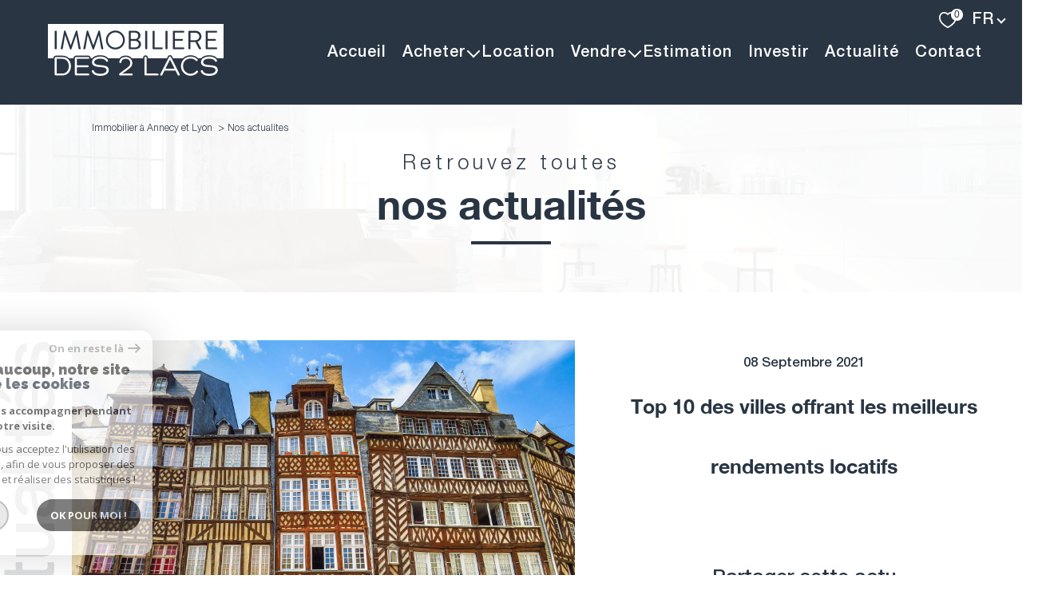

--- FILE ---
content_type: text/html; charset=utf-8
request_url: https://www.google.com/recaptcha/api2/anchor?ar=1&k=6LcPSwcjAAAAALqRxz1OmV3XskwQrdJBMbyDDSJU&co=aHR0cHM6Ly93d3cuaW1tb2JpbGllcmVkZXMybGFjcy5jb206NDQz&hl=en&v=PoyoqOPhxBO7pBk68S4YbpHZ&size=invisible&anchor-ms=20000&execute-ms=30000&cb=2h1njrckl86
body_size: 48673
content:
<!DOCTYPE HTML><html dir="ltr" lang="en"><head><meta http-equiv="Content-Type" content="text/html; charset=UTF-8">
<meta http-equiv="X-UA-Compatible" content="IE=edge">
<title>reCAPTCHA</title>
<style type="text/css">
/* cyrillic-ext */
@font-face {
  font-family: 'Roboto';
  font-style: normal;
  font-weight: 400;
  font-stretch: 100%;
  src: url(//fonts.gstatic.com/s/roboto/v48/KFO7CnqEu92Fr1ME7kSn66aGLdTylUAMa3GUBHMdazTgWw.woff2) format('woff2');
  unicode-range: U+0460-052F, U+1C80-1C8A, U+20B4, U+2DE0-2DFF, U+A640-A69F, U+FE2E-FE2F;
}
/* cyrillic */
@font-face {
  font-family: 'Roboto';
  font-style: normal;
  font-weight: 400;
  font-stretch: 100%;
  src: url(//fonts.gstatic.com/s/roboto/v48/KFO7CnqEu92Fr1ME7kSn66aGLdTylUAMa3iUBHMdazTgWw.woff2) format('woff2');
  unicode-range: U+0301, U+0400-045F, U+0490-0491, U+04B0-04B1, U+2116;
}
/* greek-ext */
@font-face {
  font-family: 'Roboto';
  font-style: normal;
  font-weight: 400;
  font-stretch: 100%;
  src: url(//fonts.gstatic.com/s/roboto/v48/KFO7CnqEu92Fr1ME7kSn66aGLdTylUAMa3CUBHMdazTgWw.woff2) format('woff2');
  unicode-range: U+1F00-1FFF;
}
/* greek */
@font-face {
  font-family: 'Roboto';
  font-style: normal;
  font-weight: 400;
  font-stretch: 100%;
  src: url(//fonts.gstatic.com/s/roboto/v48/KFO7CnqEu92Fr1ME7kSn66aGLdTylUAMa3-UBHMdazTgWw.woff2) format('woff2');
  unicode-range: U+0370-0377, U+037A-037F, U+0384-038A, U+038C, U+038E-03A1, U+03A3-03FF;
}
/* math */
@font-face {
  font-family: 'Roboto';
  font-style: normal;
  font-weight: 400;
  font-stretch: 100%;
  src: url(//fonts.gstatic.com/s/roboto/v48/KFO7CnqEu92Fr1ME7kSn66aGLdTylUAMawCUBHMdazTgWw.woff2) format('woff2');
  unicode-range: U+0302-0303, U+0305, U+0307-0308, U+0310, U+0312, U+0315, U+031A, U+0326-0327, U+032C, U+032F-0330, U+0332-0333, U+0338, U+033A, U+0346, U+034D, U+0391-03A1, U+03A3-03A9, U+03B1-03C9, U+03D1, U+03D5-03D6, U+03F0-03F1, U+03F4-03F5, U+2016-2017, U+2034-2038, U+203C, U+2040, U+2043, U+2047, U+2050, U+2057, U+205F, U+2070-2071, U+2074-208E, U+2090-209C, U+20D0-20DC, U+20E1, U+20E5-20EF, U+2100-2112, U+2114-2115, U+2117-2121, U+2123-214F, U+2190, U+2192, U+2194-21AE, U+21B0-21E5, U+21F1-21F2, U+21F4-2211, U+2213-2214, U+2216-22FF, U+2308-230B, U+2310, U+2319, U+231C-2321, U+2336-237A, U+237C, U+2395, U+239B-23B7, U+23D0, U+23DC-23E1, U+2474-2475, U+25AF, U+25B3, U+25B7, U+25BD, U+25C1, U+25CA, U+25CC, U+25FB, U+266D-266F, U+27C0-27FF, U+2900-2AFF, U+2B0E-2B11, U+2B30-2B4C, U+2BFE, U+3030, U+FF5B, U+FF5D, U+1D400-1D7FF, U+1EE00-1EEFF;
}
/* symbols */
@font-face {
  font-family: 'Roboto';
  font-style: normal;
  font-weight: 400;
  font-stretch: 100%;
  src: url(//fonts.gstatic.com/s/roboto/v48/KFO7CnqEu92Fr1ME7kSn66aGLdTylUAMaxKUBHMdazTgWw.woff2) format('woff2');
  unicode-range: U+0001-000C, U+000E-001F, U+007F-009F, U+20DD-20E0, U+20E2-20E4, U+2150-218F, U+2190, U+2192, U+2194-2199, U+21AF, U+21E6-21F0, U+21F3, U+2218-2219, U+2299, U+22C4-22C6, U+2300-243F, U+2440-244A, U+2460-24FF, U+25A0-27BF, U+2800-28FF, U+2921-2922, U+2981, U+29BF, U+29EB, U+2B00-2BFF, U+4DC0-4DFF, U+FFF9-FFFB, U+10140-1018E, U+10190-1019C, U+101A0, U+101D0-101FD, U+102E0-102FB, U+10E60-10E7E, U+1D2C0-1D2D3, U+1D2E0-1D37F, U+1F000-1F0FF, U+1F100-1F1AD, U+1F1E6-1F1FF, U+1F30D-1F30F, U+1F315, U+1F31C, U+1F31E, U+1F320-1F32C, U+1F336, U+1F378, U+1F37D, U+1F382, U+1F393-1F39F, U+1F3A7-1F3A8, U+1F3AC-1F3AF, U+1F3C2, U+1F3C4-1F3C6, U+1F3CA-1F3CE, U+1F3D4-1F3E0, U+1F3ED, U+1F3F1-1F3F3, U+1F3F5-1F3F7, U+1F408, U+1F415, U+1F41F, U+1F426, U+1F43F, U+1F441-1F442, U+1F444, U+1F446-1F449, U+1F44C-1F44E, U+1F453, U+1F46A, U+1F47D, U+1F4A3, U+1F4B0, U+1F4B3, U+1F4B9, U+1F4BB, U+1F4BF, U+1F4C8-1F4CB, U+1F4D6, U+1F4DA, U+1F4DF, U+1F4E3-1F4E6, U+1F4EA-1F4ED, U+1F4F7, U+1F4F9-1F4FB, U+1F4FD-1F4FE, U+1F503, U+1F507-1F50B, U+1F50D, U+1F512-1F513, U+1F53E-1F54A, U+1F54F-1F5FA, U+1F610, U+1F650-1F67F, U+1F687, U+1F68D, U+1F691, U+1F694, U+1F698, U+1F6AD, U+1F6B2, U+1F6B9-1F6BA, U+1F6BC, U+1F6C6-1F6CF, U+1F6D3-1F6D7, U+1F6E0-1F6EA, U+1F6F0-1F6F3, U+1F6F7-1F6FC, U+1F700-1F7FF, U+1F800-1F80B, U+1F810-1F847, U+1F850-1F859, U+1F860-1F887, U+1F890-1F8AD, U+1F8B0-1F8BB, U+1F8C0-1F8C1, U+1F900-1F90B, U+1F93B, U+1F946, U+1F984, U+1F996, U+1F9E9, U+1FA00-1FA6F, U+1FA70-1FA7C, U+1FA80-1FA89, U+1FA8F-1FAC6, U+1FACE-1FADC, U+1FADF-1FAE9, U+1FAF0-1FAF8, U+1FB00-1FBFF;
}
/* vietnamese */
@font-face {
  font-family: 'Roboto';
  font-style: normal;
  font-weight: 400;
  font-stretch: 100%;
  src: url(//fonts.gstatic.com/s/roboto/v48/KFO7CnqEu92Fr1ME7kSn66aGLdTylUAMa3OUBHMdazTgWw.woff2) format('woff2');
  unicode-range: U+0102-0103, U+0110-0111, U+0128-0129, U+0168-0169, U+01A0-01A1, U+01AF-01B0, U+0300-0301, U+0303-0304, U+0308-0309, U+0323, U+0329, U+1EA0-1EF9, U+20AB;
}
/* latin-ext */
@font-face {
  font-family: 'Roboto';
  font-style: normal;
  font-weight: 400;
  font-stretch: 100%;
  src: url(//fonts.gstatic.com/s/roboto/v48/KFO7CnqEu92Fr1ME7kSn66aGLdTylUAMa3KUBHMdazTgWw.woff2) format('woff2');
  unicode-range: U+0100-02BA, U+02BD-02C5, U+02C7-02CC, U+02CE-02D7, U+02DD-02FF, U+0304, U+0308, U+0329, U+1D00-1DBF, U+1E00-1E9F, U+1EF2-1EFF, U+2020, U+20A0-20AB, U+20AD-20C0, U+2113, U+2C60-2C7F, U+A720-A7FF;
}
/* latin */
@font-face {
  font-family: 'Roboto';
  font-style: normal;
  font-weight: 400;
  font-stretch: 100%;
  src: url(//fonts.gstatic.com/s/roboto/v48/KFO7CnqEu92Fr1ME7kSn66aGLdTylUAMa3yUBHMdazQ.woff2) format('woff2');
  unicode-range: U+0000-00FF, U+0131, U+0152-0153, U+02BB-02BC, U+02C6, U+02DA, U+02DC, U+0304, U+0308, U+0329, U+2000-206F, U+20AC, U+2122, U+2191, U+2193, U+2212, U+2215, U+FEFF, U+FFFD;
}
/* cyrillic-ext */
@font-face {
  font-family: 'Roboto';
  font-style: normal;
  font-weight: 500;
  font-stretch: 100%;
  src: url(//fonts.gstatic.com/s/roboto/v48/KFO7CnqEu92Fr1ME7kSn66aGLdTylUAMa3GUBHMdazTgWw.woff2) format('woff2');
  unicode-range: U+0460-052F, U+1C80-1C8A, U+20B4, U+2DE0-2DFF, U+A640-A69F, U+FE2E-FE2F;
}
/* cyrillic */
@font-face {
  font-family: 'Roboto';
  font-style: normal;
  font-weight: 500;
  font-stretch: 100%;
  src: url(//fonts.gstatic.com/s/roboto/v48/KFO7CnqEu92Fr1ME7kSn66aGLdTylUAMa3iUBHMdazTgWw.woff2) format('woff2');
  unicode-range: U+0301, U+0400-045F, U+0490-0491, U+04B0-04B1, U+2116;
}
/* greek-ext */
@font-face {
  font-family: 'Roboto';
  font-style: normal;
  font-weight: 500;
  font-stretch: 100%;
  src: url(//fonts.gstatic.com/s/roboto/v48/KFO7CnqEu92Fr1ME7kSn66aGLdTylUAMa3CUBHMdazTgWw.woff2) format('woff2');
  unicode-range: U+1F00-1FFF;
}
/* greek */
@font-face {
  font-family: 'Roboto';
  font-style: normal;
  font-weight: 500;
  font-stretch: 100%;
  src: url(//fonts.gstatic.com/s/roboto/v48/KFO7CnqEu92Fr1ME7kSn66aGLdTylUAMa3-UBHMdazTgWw.woff2) format('woff2');
  unicode-range: U+0370-0377, U+037A-037F, U+0384-038A, U+038C, U+038E-03A1, U+03A3-03FF;
}
/* math */
@font-face {
  font-family: 'Roboto';
  font-style: normal;
  font-weight: 500;
  font-stretch: 100%;
  src: url(//fonts.gstatic.com/s/roboto/v48/KFO7CnqEu92Fr1ME7kSn66aGLdTylUAMawCUBHMdazTgWw.woff2) format('woff2');
  unicode-range: U+0302-0303, U+0305, U+0307-0308, U+0310, U+0312, U+0315, U+031A, U+0326-0327, U+032C, U+032F-0330, U+0332-0333, U+0338, U+033A, U+0346, U+034D, U+0391-03A1, U+03A3-03A9, U+03B1-03C9, U+03D1, U+03D5-03D6, U+03F0-03F1, U+03F4-03F5, U+2016-2017, U+2034-2038, U+203C, U+2040, U+2043, U+2047, U+2050, U+2057, U+205F, U+2070-2071, U+2074-208E, U+2090-209C, U+20D0-20DC, U+20E1, U+20E5-20EF, U+2100-2112, U+2114-2115, U+2117-2121, U+2123-214F, U+2190, U+2192, U+2194-21AE, U+21B0-21E5, U+21F1-21F2, U+21F4-2211, U+2213-2214, U+2216-22FF, U+2308-230B, U+2310, U+2319, U+231C-2321, U+2336-237A, U+237C, U+2395, U+239B-23B7, U+23D0, U+23DC-23E1, U+2474-2475, U+25AF, U+25B3, U+25B7, U+25BD, U+25C1, U+25CA, U+25CC, U+25FB, U+266D-266F, U+27C0-27FF, U+2900-2AFF, U+2B0E-2B11, U+2B30-2B4C, U+2BFE, U+3030, U+FF5B, U+FF5D, U+1D400-1D7FF, U+1EE00-1EEFF;
}
/* symbols */
@font-face {
  font-family: 'Roboto';
  font-style: normal;
  font-weight: 500;
  font-stretch: 100%;
  src: url(//fonts.gstatic.com/s/roboto/v48/KFO7CnqEu92Fr1ME7kSn66aGLdTylUAMaxKUBHMdazTgWw.woff2) format('woff2');
  unicode-range: U+0001-000C, U+000E-001F, U+007F-009F, U+20DD-20E0, U+20E2-20E4, U+2150-218F, U+2190, U+2192, U+2194-2199, U+21AF, U+21E6-21F0, U+21F3, U+2218-2219, U+2299, U+22C4-22C6, U+2300-243F, U+2440-244A, U+2460-24FF, U+25A0-27BF, U+2800-28FF, U+2921-2922, U+2981, U+29BF, U+29EB, U+2B00-2BFF, U+4DC0-4DFF, U+FFF9-FFFB, U+10140-1018E, U+10190-1019C, U+101A0, U+101D0-101FD, U+102E0-102FB, U+10E60-10E7E, U+1D2C0-1D2D3, U+1D2E0-1D37F, U+1F000-1F0FF, U+1F100-1F1AD, U+1F1E6-1F1FF, U+1F30D-1F30F, U+1F315, U+1F31C, U+1F31E, U+1F320-1F32C, U+1F336, U+1F378, U+1F37D, U+1F382, U+1F393-1F39F, U+1F3A7-1F3A8, U+1F3AC-1F3AF, U+1F3C2, U+1F3C4-1F3C6, U+1F3CA-1F3CE, U+1F3D4-1F3E0, U+1F3ED, U+1F3F1-1F3F3, U+1F3F5-1F3F7, U+1F408, U+1F415, U+1F41F, U+1F426, U+1F43F, U+1F441-1F442, U+1F444, U+1F446-1F449, U+1F44C-1F44E, U+1F453, U+1F46A, U+1F47D, U+1F4A3, U+1F4B0, U+1F4B3, U+1F4B9, U+1F4BB, U+1F4BF, U+1F4C8-1F4CB, U+1F4D6, U+1F4DA, U+1F4DF, U+1F4E3-1F4E6, U+1F4EA-1F4ED, U+1F4F7, U+1F4F9-1F4FB, U+1F4FD-1F4FE, U+1F503, U+1F507-1F50B, U+1F50D, U+1F512-1F513, U+1F53E-1F54A, U+1F54F-1F5FA, U+1F610, U+1F650-1F67F, U+1F687, U+1F68D, U+1F691, U+1F694, U+1F698, U+1F6AD, U+1F6B2, U+1F6B9-1F6BA, U+1F6BC, U+1F6C6-1F6CF, U+1F6D3-1F6D7, U+1F6E0-1F6EA, U+1F6F0-1F6F3, U+1F6F7-1F6FC, U+1F700-1F7FF, U+1F800-1F80B, U+1F810-1F847, U+1F850-1F859, U+1F860-1F887, U+1F890-1F8AD, U+1F8B0-1F8BB, U+1F8C0-1F8C1, U+1F900-1F90B, U+1F93B, U+1F946, U+1F984, U+1F996, U+1F9E9, U+1FA00-1FA6F, U+1FA70-1FA7C, U+1FA80-1FA89, U+1FA8F-1FAC6, U+1FACE-1FADC, U+1FADF-1FAE9, U+1FAF0-1FAF8, U+1FB00-1FBFF;
}
/* vietnamese */
@font-face {
  font-family: 'Roboto';
  font-style: normal;
  font-weight: 500;
  font-stretch: 100%;
  src: url(//fonts.gstatic.com/s/roboto/v48/KFO7CnqEu92Fr1ME7kSn66aGLdTylUAMa3OUBHMdazTgWw.woff2) format('woff2');
  unicode-range: U+0102-0103, U+0110-0111, U+0128-0129, U+0168-0169, U+01A0-01A1, U+01AF-01B0, U+0300-0301, U+0303-0304, U+0308-0309, U+0323, U+0329, U+1EA0-1EF9, U+20AB;
}
/* latin-ext */
@font-face {
  font-family: 'Roboto';
  font-style: normal;
  font-weight: 500;
  font-stretch: 100%;
  src: url(//fonts.gstatic.com/s/roboto/v48/KFO7CnqEu92Fr1ME7kSn66aGLdTylUAMa3KUBHMdazTgWw.woff2) format('woff2');
  unicode-range: U+0100-02BA, U+02BD-02C5, U+02C7-02CC, U+02CE-02D7, U+02DD-02FF, U+0304, U+0308, U+0329, U+1D00-1DBF, U+1E00-1E9F, U+1EF2-1EFF, U+2020, U+20A0-20AB, U+20AD-20C0, U+2113, U+2C60-2C7F, U+A720-A7FF;
}
/* latin */
@font-face {
  font-family: 'Roboto';
  font-style: normal;
  font-weight: 500;
  font-stretch: 100%;
  src: url(//fonts.gstatic.com/s/roboto/v48/KFO7CnqEu92Fr1ME7kSn66aGLdTylUAMa3yUBHMdazQ.woff2) format('woff2');
  unicode-range: U+0000-00FF, U+0131, U+0152-0153, U+02BB-02BC, U+02C6, U+02DA, U+02DC, U+0304, U+0308, U+0329, U+2000-206F, U+20AC, U+2122, U+2191, U+2193, U+2212, U+2215, U+FEFF, U+FFFD;
}
/* cyrillic-ext */
@font-face {
  font-family: 'Roboto';
  font-style: normal;
  font-weight: 900;
  font-stretch: 100%;
  src: url(//fonts.gstatic.com/s/roboto/v48/KFO7CnqEu92Fr1ME7kSn66aGLdTylUAMa3GUBHMdazTgWw.woff2) format('woff2');
  unicode-range: U+0460-052F, U+1C80-1C8A, U+20B4, U+2DE0-2DFF, U+A640-A69F, U+FE2E-FE2F;
}
/* cyrillic */
@font-face {
  font-family: 'Roboto';
  font-style: normal;
  font-weight: 900;
  font-stretch: 100%;
  src: url(//fonts.gstatic.com/s/roboto/v48/KFO7CnqEu92Fr1ME7kSn66aGLdTylUAMa3iUBHMdazTgWw.woff2) format('woff2');
  unicode-range: U+0301, U+0400-045F, U+0490-0491, U+04B0-04B1, U+2116;
}
/* greek-ext */
@font-face {
  font-family: 'Roboto';
  font-style: normal;
  font-weight: 900;
  font-stretch: 100%;
  src: url(//fonts.gstatic.com/s/roboto/v48/KFO7CnqEu92Fr1ME7kSn66aGLdTylUAMa3CUBHMdazTgWw.woff2) format('woff2');
  unicode-range: U+1F00-1FFF;
}
/* greek */
@font-face {
  font-family: 'Roboto';
  font-style: normal;
  font-weight: 900;
  font-stretch: 100%;
  src: url(//fonts.gstatic.com/s/roboto/v48/KFO7CnqEu92Fr1ME7kSn66aGLdTylUAMa3-UBHMdazTgWw.woff2) format('woff2');
  unicode-range: U+0370-0377, U+037A-037F, U+0384-038A, U+038C, U+038E-03A1, U+03A3-03FF;
}
/* math */
@font-face {
  font-family: 'Roboto';
  font-style: normal;
  font-weight: 900;
  font-stretch: 100%;
  src: url(//fonts.gstatic.com/s/roboto/v48/KFO7CnqEu92Fr1ME7kSn66aGLdTylUAMawCUBHMdazTgWw.woff2) format('woff2');
  unicode-range: U+0302-0303, U+0305, U+0307-0308, U+0310, U+0312, U+0315, U+031A, U+0326-0327, U+032C, U+032F-0330, U+0332-0333, U+0338, U+033A, U+0346, U+034D, U+0391-03A1, U+03A3-03A9, U+03B1-03C9, U+03D1, U+03D5-03D6, U+03F0-03F1, U+03F4-03F5, U+2016-2017, U+2034-2038, U+203C, U+2040, U+2043, U+2047, U+2050, U+2057, U+205F, U+2070-2071, U+2074-208E, U+2090-209C, U+20D0-20DC, U+20E1, U+20E5-20EF, U+2100-2112, U+2114-2115, U+2117-2121, U+2123-214F, U+2190, U+2192, U+2194-21AE, U+21B0-21E5, U+21F1-21F2, U+21F4-2211, U+2213-2214, U+2216-22FF, U+2308-230B, U+2310, U+2319, U+231C-2321, U+2336-237A, U+237C, U+2395, U+239B-23B7, U+23D0, U+23DC-23E1, U+2474-2475, U+25AF, U+25B3, U+25B7, U+25BD, U+25C1, U+25CA, U+25CC, U+25FB, U+266D-266F, U+27C0-27FF, U+2900-2AFF, U+2B0E-2B11, U+2B30-2B4C, U+2BFE, U+3030, U+FF5B, U+FF5D, U+1D400-1D7FF, U+1EE00-1EEFF;
}
/* symbols */
@font-face {
  font-family: 'Roboto';
  font-style: normal;
  font-weight: 900;
  font-stretch: 100%;
  src: url(//fonts.gstatic.com/s/roboto/v48/KFO7CnqEu92Fr1ME7kSn66aGLdTylUAMaxKUBHMdazTgWw.woff2) format('woff2');
  unicode-range: U+0001-000C, U+000E-001F, U+007F-009F, U+20DD-20E0, U+20E2-20E4, U+2150-218F, U+2190, U+2192, U+2194-2199, U+21AF, U+21E6-21F0, U+21F3, U+2218-2219, U+2299, U+22C4-22C6, U+2300-243F, U+2440-244A, U+2460-24FF, U+25A0-27BF, U+2800-28FF, U+2921-2922, U+2981, U+29BF, U+29EB, U+2B00-2BFF, U+4DC0-4DFF, U+FFF9-FFFB, U+10140-1018E, U+10190-1019C, U+101A0, U+101D0-101FD, U+102E0-102FB, U+10E60-10E7E, U+1D2C0-1D2D3, U+1D2E0-1D37F, U+1F000-1F0FF, U+1F100-1F1AD, U+1F1E6-1F1FF, U+1F30D-1F30F, U+1F315, U+1F31C, U+1F31E, U+1F320-1F32C, U+1F336, U+1F378, U+1F37D, U+1F382, U+1F393-1F39F, U+1F3A7-1F3A8, U+1F3AC-1F3AF, U+1F3C2, U+1F3C4-1F3C6, U+1F3CA-1F3CE, U+1F3D4-1F3E0, U+1F3ED, U+1F3F1-1F3F3, U+1F3F5-1F3F7, U+1F408, U+1F415, U+1F41F, U+1F426, U+1F43F, U+1F441-1F442, U+1F444, U+1F446-1F449, U+1F44C-1F44E, U+1F453, U+1F46A, U+1F47D, U+1F4A3, U+1F4B0, U+1F4B3, U+1F4B9, U+1F4BB, U+1F4BF, U+1F4C8-1F4CB, U+1F4D6, U+1F4DA, U+1F4DF, U+1F4E3-1F4E6, U+1F4EA-1F4ED, U+1F4F7, U+1F4F9-1F4FB, U+1F4FD-1F4FE, U+1F503, U+1F507-1F50B, U+1F50D, U+1F512-1F513, U+1F53E-1F54A, U+1F54F-1F5FA, U+1F610, U+1F650-1F67F, U+1F687, U+1F68D, U+1F691, U+1F694, U+1F698, U+1F6AD, U+1F6B2, U+1F6B9-1F6BA, U+1F6BC, U+1F6C6-1F6CF, U+1F6D3-1F6D7, U+1F6E0-1F6EA, U+1F6F0-1F6F3, U+1F6F7-1F6FC, U+1F700-1F7FF, U+1F800-1F80B, U+1F810-1F847, U+1F850-1F859, U+1F860-1F887, U+1F890-1F8AD, U+1F8B0-1F8BB, U+1F8C0-1F8C1, U+1F900-1F90B, U+1F93B, U+1F946, U+1F984, U+1F996, U+1F9E9, U+1FA00-1FA6F, U+1FA70-1FA7C, U+1FA80-1FA89, U+1FA8F-1FAC6, U+1FACE-1FADC, U+1FADF-1FAE9, U+1FAF0-1FAF8, U+1FB00-1FBFF;
}
/* vietnamese */
@font-face {
  font-family: 'Roboto';
  font-style: normal;
  font-weight: 900;
  font-stretch: 100%;
  src: url(//fonts.gstatic.com/s/roboto/v48/KFO7CnqEu92Fr1ME7kSn66aGLdTylUAMa3OUBHMdazTgWw.woff2) format('woff2');
  unicode-range: U+0102-0103, U+0110-0111, U+0128-0129, U+0168-0169, U+01A0-01A1, U+01AF-01B0, U+0300-0301, U+0303-0304, U+0308-0309, U+0323, U+0329, U+1EA0-1EF9, U+20AB;
}
/* latin-ext */
@font-face {
  font-family: 'Roboto';
  font-style: normal;
  font-weight: 900;
  font-stretch: 100%;
  src: url(//fonts.gstatic.com/s/roboto/v48/KFO7CnqEu92Fr1ME7kSn66aGLdTylUAMa3KUBHMdazTgWw.woff2) format('woff2');
  unicode-range: U+0100-02BA, U+02BD-02C5, U+02C7-02CC, U+02CE-02D7, U+02DD-02FF, U+0304, U+0308, U+0329, U+1D00-1DBF, U+1E00-1E9F, U+1EF2-1EFF, U+2020, U+20A0-20AB, U+20AD-20C0, U+2113, U+2C60-2C7F, U+A720-A7FF;
}
/* latin */
@font-face {
  font-family: 'Roboto';
  font-style: normal;
  font-weight: 900;
  font-stretch: 100%;
  src: url(//fonts.gstatic.com/s/roboto/v48/KFO7CnqEu92Fr1ME7kSn66aGLdTylUAMa3yUBHMdazQ.woff2) format('woff2');
  unicode-range: U+0000-00FF, U+0131, U+0152-0153, U+02BB-02BC, U+02C6, U+02DA, U+02DC, U+0304, U+0308, U+0329, U+2000-206F, U+20AC, U+2122, U+2191, U+2193, U+2212, U+2215, U+FEFF, U+FFFD;
}

</style>
<link rel="stylesheet" type="text/css" href="https://www.gstatic.com/recaptcha/releases/PoyoqOPhxBO7pBk68S4YbpHZ/styles__ltr.css">
<script nonce="J1bk1L_p3mGpVjPniPniZQ" type="text/javascript">window['__recaptcha_api'] = 'https://www.google.com/recaptcha/api2/';</script>
<script type="text/javascript" src="https://www.gstatic.com/recaptcha/releases/PoyoqOPhxBO7pBk68S4YbpHZ/recaptcha__en.js" nonce="J1bk1L_p3mGpVjPniPniZQ">
      
    </script></head>
<body><div id="rc-anchor-alert" class="rc-anchor-alert"></div>
<input type="hidden" id="recaptcha-token" value="[base64]">
<script type="text/javascript" nonce="J1bk1L_p3mGpVjPniPniZQ">
      recaptcha.anchor.Main.init("[\x22ainput\x22,[\x22bgdata\x22,\x22\x22,\[base64]/[base64]/[base64]/[base64]/[base64]/[base64]/KGcoTywyNTMsTy5PKSxVRyhPLEMpKTpnKE8sMjUzLEMpLE8pKSxsKSksTykpfSxieT1mdW5jdGlvbihDLE8sdSxsKXtmb3IobD0odT1SKEMpLDApO08+MDtPLS0pbD1sPDw4fFooQyk7ZyhDLHUsbCl9LFVHPWZ1bmN0aW9uKEMsTyl7Qy5pLmxlbmd0aD4xMDQ/[base64]/[base64]/[base64]/[base64]/[base64]/[base64]/[base64]\\u003d\x22,\[base64]\x22,\[base64]/CocO0wrrCjQ1IZsKhwqjCth7CgxISw4tkwrHDmsOyESthw4AZwqLDv8Osw4FEK1TDk8ONIcOdNcKdK3QEQx8ABsOPw5IjFAPCtsK+XcKLQ8KMwqbCisOcwrptP8K3IcKEM09ma8KpYsKwBsKsw4s9D8O1wo/DpMOlcFLDm0HDosK1FMKFwoInw5LDiMOyw5jCo8KqBV3DtMO4DXrDsMK2w5DCu8KKXWLCssKXb8KtwoY9wrrCkcKYZQXCqHZoesKXwrvCoBzCt0VZdXLDisOSW3HCgGrClcOnLAMiGF/DkQLCmcKpbQjDuV/DqcOuWMO9w54Kw7jDvsOowpFww4fDrxFNwqjCrAzCpBbDg8OKw48mcjTCucKQw6HCnxvDjsKxFcOTwpoWPMOIJG/CosKEwrLDmFzDk09ewoFvMWciZnANwpsUwrDCs31aJ8K5w4p0fMKGw7HChsOMwpDDrQxGwqY0w6Mow6FyRBjDozUeLMK8wozDiD7DsQVtNHPCvcO3KMOQw5vDjXzCrmlCw7wTwr/CmgfDjB3Ck8O/[base64]/CiynDpjLCnMK5SEjCnR7CjcKvOTdOcTkRYMKOw5V/[base64]/Cp8O1PsKEEMKrw5cme8OYw4nDn8OMw4pAVMK9w6XDsyQ7Z8KpwrDCqGDCrMKUCHNrQcOzB8KSw7BFIsKnwooRb3htw5dzwqwrw63CoCrDl8OAFVkowq8twqw/[base64]/Cm8OfDFAJEnRCAcK+bsOqDsOQZcOXfhdFLxFkwrc1OsKha8OUacOGwqnDssOCw4QAwr3Cli06w6MYw7vDicKeYsKrKx0KwrDCjSw0ZWNpSDcTw7ZqQcOvw6HDtxzDtA3CoFsoBcOtHcKjw5/Cg8KfaBjDlcKKcHvDmcO5O8OJF38UOcONwq3DjcKzwr3CkCTDsMOTGMK4w6vDtsOzR8K7AcO5wq8IADMhw7/CglXDvsKYHkDDg0zDqEIjw5rCtwNXHcKWw4zClGbCuglqw4sSwqHCr2nCuRDDpXTDtsK2KsOVw4sLXsOHPErDkMOew57DlFwSJsKKwqLDhG/DlFVgN8OdRi/DgsKLXCzCsS7DpMKjH8OCwoBkGC/ClwzCvRJvw5PDkEHDnsOmw7E+ESBiX1hHKyM7MsO9wooCfnHDkMOMw5vDjsOow5XDl2HDgcKaw6/DscOYw6wNZXzDumkdwpXDtMOXFMOAw73DrTzCnVoaw5k/wqlTd8KnwqfCl8OjRxc/PiHDvSYPwqzCuMKmwqVJS2nClVYMw5oqQ8Onw57Dh3Raw6ctQ8Oywp9YwoEIcX5/[base64]/CpGdbw5LCrkY8w685FMK2DWnCjXVkU8OQGMK7PMK3w703wo0jYMOCw4rClsOoZHPDqsK2wonCucKWw7d9wq0Pan8+wo3DnUsxHcK6XcK8fMO9w4sYdQDCu3B0J19VwofCocKQw7o2bMK/JzxfLQA4PcOUUgwXDsO2UsO+IngeYsKIw5/CoMOswoXCmcKMYEzDr8KiwqrDhBs1w49zwqnDoTDDjHjDq8Oow67CqEcKVm1IwpNiIA7Du0bClmxsBVBlVMKaKcKmwpPCtFJlN07ClsO3w5/Cnw3Cp8K8w4bCoUdhw4wdJ8OtIBl4VMOqSMO/w5nCmwfCk2gHBDbCu8K6I01he2Nhw4HDmMOHMMOew64HwpwQAGAkI8OCR8Ozw7XDpsK8bsOXwp8iw7PDiQ7CocKpw43DjAVIw5s1w47Ct8KQO21QRMKGDcO9QsODwrIlw7cndA/DplsYfMK6woc+wr7DqHHCqRbCqyfCv8OUwoHCm8O/ZE08cMODw6bDscOqw5PDuMOlLmLCiVjDn8OqW8Kyw6JkwpnCv8O/wptSw4RVZD0lw5zCvsOzNcOow61HwqDDl1TDjTfDoMOlw6PDjcOZYMK6wpIIwq3DscOQwqt2w5vDgAbDpi7DgEc6wonCuE7CnDtmVsKKTMOVw5lTw5/[base64]/w4Flwr3DrzzCrBsaCMOzw73Co8OVwoMJXMK6w7vClcOVag7DkTzCqDvDsQ9SK1HDpsKYwpRzfD3DsXMxaW0OwrE1w77CkwssM8K9w6N/WMKKaCMew6IjaMOJw6gBwqtmB2VHbsKrwpJpQWjDucKSC8OJw6cCIsK4wrxTaC7DkgDCiBHDrhvDvTNBw6w3ZMOZwoUJw4kra0PCtsKFVMOPwrzDtATCjy8gwqrDml7DlXjCn8ORw6TChR8JU1PDtcOwwpN5wolaKsKdLWjDrcKGw67DjCQUDFnDi8Ojw5ZdNF/[base64]/[base64]/IMKqb8OCT2JdwqzDhMOPwqbCrMOBL8Ocw5vDnMK/Y8K4A1TCoC7DvQvCkFzDscO6woPDl8OUw4zDjyVBMx4aTcKnw7DCgBVJw49sQwrDpyfDp8Khwp3ClhPDvWLCm8Kww5zDp8KHw4/[base64]/MFTDhsKjw4hNWcKfIU3CpBMyw7/DqsOcY8Kwwpg+GMK8w6d/[base64]/[base64]/DvcKXTMKtwqPCtlfDp8Okw5vCrE43w4jCkljDosOTw6BSb8OOP8KLw6LDrjt6DsOYw6tkKcOzw79iwrtYHE5zwoDCjMOJwpsrdcO4w7PCliZtQ8Otw7cCdcK3wpl3JMOxwr/CrFXChMOGbsOYMEPDmyQOw77CiF/Dq2gOwqViDCUwahx2w7ZMWDNdw4LDrwtaEMOyYcKDVhkOH0HDrcOrwr4Qwq/DozhDw7zCuHIoHsKZdsOjcVTCq0XDh8KbJ8KWwo/DvcOQK8K2asKSaAMuw60vwovCoyUSf8KlwosawrrCscKqLC/DicOywpdxdVbChz19wqrDmxfDusO4IMK9WcOfbsOlLiHDgmkNPMKFTsKewpjDrVZPGcOjwqJEM1/[base64]/M8OowpDCnG14eRpOw6EWCG/CvsKxwoRDwrMewo7Du8KSw48wwo9jwr/DqcKcw6fCu2/DusK5VDxyRH9nwpFSwphnR8Oqw6jCkQYxAk7CgcK4wpVCwrE3MsKyw6t0dnHCmghQwqYwwozCsj7DmwMZw4XDuGvCt2DCoMOCw4gONUMgwqp4EcKKZsKJw4vCqE/CvzHCvS/DicK2w73Dn8KSPMODVMO/w6hAw44aG1oSYsOIM8OEwpMfU0h+LHgMf8O7PXonYAzCh8KlwrsMwqg4IBHDuMOkesOCC8Khw6zCtcKQDTIyw6TCswFnwpJcLsOYUcK3w57CkHzCtcK1SsKlwqgaTg/[base64]/[base64]/[base64]/DpsOUYMKcw6TDrhYMQ0HCgUk8w4xdw6HCpDhgChVswonCqSQaViY6DsOkAsO5w49nw7PDmALDpmBgw5nDvB4pw6XChT0aF8KTwpVEw4nDn8Ogw43CrMKqG8OSw4zDtmk8woJdw6p/XcKJcMKNw4MxQsO3w5k/[base64]/CmcOsw5TCtcKkdcOsYMOfYnpdwpZhwqjCuXoETcK8D2fDvnzCr8K8GUnCu8OXA8OaZkVhD8O0Z8O/[base64]/cQIzw4jCrMODw7Y4wpHDqcOIw57Du1VFckvCiCFTwpXDrsKtQjvCl8O0FsKqDMODw6nDoTdrw6vClGIFTkPDrcOkX1h/[base64]/w4h/U3LDq8OPwqbDnkwAKcKCI8Knw50fw71lLcOVGU3DmhZMTMOCw5IDwotGaiBEwpVOMljCsGPChMKawp9HT8KvK2fCuMO1w6PCgi3Cj8Ocw6DDo8OJfcO3BFnCisO5wqXCshkkPzvDtF3DhyHDl8OjaQp/csOKYcO9ai0gOC53w6xFPlLCjVB5WlhLHcKNRQPCmcKdwq/ChDVEPsO1DXnDvxLDvcOsOyxUwo02JH/Cu0ptw7XDl0jDqMKPQAXCqMOow6wHNcKuK8O9ZGzCoBsgw4DDgBXCicOnw7bCisKEa0B9wrBtw6g5BcOED8OwwqnCpWNew5fDriFrw4XDllnCjnUIwrw+NMO9ZcK1wrw+EAvDtBAeasKxAGTCjsKxw4RBwpxgw6ohwp7DjMK/wpDChkfDtSxYAsOxESVURBHDpWRqw73DmFfCjcKTQzcmwo40PR8Dw6zChMO0fVHDjEByZMO/N8OCBMOwUcOnwp1UwrDCrzs9L2rDuFTDnH3Clk9YS8KEw7l6DsOdFEgPwrfDicOgOH1hc8ObKsKlwrXCqD3CoBshcF94wpPCh2nCp2LDpVIoGBdsw6/Co0HDg8Oxw7wPw7hWcXdqw7AWFlJyKMOvw5w3w5Q6w6pVwoLDh8KLw73DgiPDlAnDlMKzbEdRQHfClcOSwr3CmgrDpiFwVS7DjcObHMOrw6BMUMKFw5PDgMOmKcOxUMOgwqtsw6gaw7dkwo/Cs0jChHYYSsKTw79Cw7QLCHNYw4YAwrLDp8KYw4HDtm1EUsKpw6nCtjJNwrXDm8OZBcOSCFnCgSnDtAfCrcKTTGPDhMOybMOHw6hWSh8zbD/DosOEXzvDn0Q4ERhfPlTCg0TDlcKUNsOaDsK2U3zDnDbCtzfDqmZKwqYuXsKSYMOIwq/CgHZJUUzDsMOzPgVbwrVDwoINwqgOSAZzwoE7dQjCpSHCiRl2wqnCt8KUwpdiw7LDsMO0SF8YcsKnWcOQwqBMT8OOw74HJW4yw6/ChSk8VcOYR8KhYsOIwo9RQMKuw57Crw0nMyYkZ8OTOcKOwqMuNEbDt0gmOsOJwqbDlHPDsTpZwqfCjADCtcK/w5jCmQs3fCVNEMOnw7wgMcOTw7HDkMKaworCjTgmwooqa2FUB8OBw7PCmHc/X8K0wrzChnxXHCTCuy4QYsOXOcKrbzHDhsOnS8KcwpIAw57DuSPDlAByIANlCWPDr8OsPVXDpsKkJMK8KXlnGcKdw6Z3asOJw4xew4bDhxXCpsKwdG/CuDHDsnzDp8OywoR9JcKIw7nDgsOZNMOew5HDnsOOwqlGwqrDucOtZCQ0w4nDnVgbZyrDnsOFJsOyIj8LXMKsNMKkVHATw5oBNSzCjC3DmXjCq8KiG8O/IsKbw4xmXVJLw5ZDDcOEIxQ4fxvCrcOLw6oGOWQOwqdjw7rDvmzDr8Oiw7bDnEwjCUZ8Uk8owpdgw7d3wpglOcOWB8ORbsKRAFs8LjHCkVMaeMOiTBMrwrjCmAtywqrDjUjCqEjDtMKTwqPCusOYOsOPEsKZH13Dl1jCs8OLw5XDk8KaGQnCsMOyVcOlw5jDrj/CtsK8TcK7GFVwYiE5IsKrwpDCnljCj8OjCsONw6LCgRXDjcOVw44owpgow6E6OsKXGxPDi8Kjw6HCrcOBw6wAw5kgJRHCi1wCWMOrwrHCsFrDrsOtW8OfMMKkw7l2w63DnyrDjnRBVMKkY8OPFkddN8KeXcOUwrc3NcORWFPCiMK/[base64]/wpEww4IcMl3DhCJiejVTw5AHeEl0JMKbw6jDoAJZb24lwo7DjsKaDy81GAhcwoLCgsKFw6zCtMKHw7MiwqXCksOPw4p9JcKdwoDCtcOGw7XDkVcgw6PCsMKhMsK8JcODwofDi8OXL8K0aT4BG0nDiT5yw7UCw5nCnlvDqm/DqsOcw57DuXDDqcOKb1jCqU59w7M6bsOteXjDgFvDt0UWGMK/[base64]/CqGTCsEDDtUjDjsOawphowrBewoPCtlpbNV1zw5YTchDChwccQi3Chg7CoEh6BlopBUvCt8OWesOPesODw6XCsnrDqcKgH8KAw4EbY8OnYkHCvMKsEXx9FcOjIk3DqsOWfznChcKZw7PDlMObK8KvKsOUdlxOIhrDr8KwNiHCiMK/w6HCpMO4f3DCrVxIKcOSER/CssOnw4xzHMKNw6U/C8KZBsOvw5TDqsKgw7PCjsOvw64LXcKaw6plCSUgwoHCiMOkMApLbiZBwrArwqtERMKOS8KYw5BMIsKbwrUew7ZkwpHCkWMDw5s4w4MNDEIUwqvDsUVCTMOcwqJaw5gOw4N4QcOiw7zDi8KEw6U0eMOLLHvDiSnDtMOuwofDr3PDvEjDh8KFw7XCkTDDqA/DoRrCqMKvwpvCj8OfKsKqw74HH8OvbsOuBsOeeMKWwpsGwrkXw4zDqMKcwqZNLcK0w6jDgjNCW8Krw4A5wqw1woM4w5BIX8OQLcObP8KuClYANR1eQwjDiCjDpcKaMMOvwqV/RwgZfMOAw6/[base64]/[base64]/Dt8KHw7A4b8Ktw7LDhEzDk3rCksKDw6N3a1w1w6svwpEAa8OnD8O1woDCigPDkn7CssKrFz0qJMOywrHCmsKjw6PDvcK/D28qXg/ClnTCt8KsHkINQsOyW8OTw5nCmcOIIMKcwrVUXsKUw75nBcOwwqTDkQt4wozDq8K2ZcOXw4cewrYiw5nCt8OHZcKpwqx5w4DDqcKMNVfDg2t5wofCjMKbaXzCl2PCgsOdGMOMJiLDuMKkUcKHHiAYwo4qM8KmKFs/[base64]/KsKCwoDCicOAwodQHMO7wp0WT3LDucKCFlHCpXtqNUTDhMOww5jDpMONwpVXwrLCl8OWw5Jww6R/w64ywpXClh5Pw7kQwqgNwrQ/[base64]/Cp3ALwqdMCk/ChsKHSsOIe8KAw6AewpHCsjh8w7rCjMK6RcOZASjDjcKKwqBQSA3CqsKMSzJ5wqQ4KMOPw6Aew6/ChQDCuRXChBjCnsORNsKDwqXDgg3DvMK2wprDonp6PcKYCcKpwpjDlVrDr8O/Q8KGw73CrMOkP1dxw47CiF/DmAzDrHZNUsO/aVddPMKqw7XCjsKKXnbCjSzDlCDCq8Kdw7Vaw4c/OcOyw7/DrcONw5MfwodPIcOJMmBEwo0vaGDDu8OVXsOHwonCiHwiTB/CjinDtsKXw5TCpsOow7LDriUdwoTDrHXCicOzw5NPwo3ChzpnDsKpKcK0w5nCgsOgEgPCrVlcw4rCpMOCwrJbw5jDinDDvsKsGwMLLCkiKjQwd8KGw4rCmnN/[base64]/CgMOmwph/[base64]/ClcKVwp3Dt3/DgcOaEVfCk8OMAyNcw69Pw4jDlcKMaWTCjsOGN1UmZsKqb1bDukbDmMOiH0vCjh8MDsK5wqXCjsKXTsOsw6TCpSNswrxtwrFyHSPDlsOGI8KzwpJ7FWBfGxtPI8KFOgZCdyLDvj96HAldwq/CgDTCkMK0w4PDmsOXw4A8eRbDksKcw5gjXhbDvMOmdjlewo8AdEREasO2w4/[base64]/Dt8Kaw53CrTzCj8OCB3/ChsKCw4I2wofCrhXCnsOdPcOYw5s+Om4bwo3CgBdJdhDDjwMiUx8Uwr8xw5fDmcORw4khESEXATU+w4/CmB3Ct0ozHcKpIhLDhMOfTgLDhQnDjsKVHwNHKsObw67DrF9sw6/CgMOtK8O5w73CmMK/w5hWw5nCssKnWhnDoWZmwrjCvcOlw4YceF/DsMObZcK5w5MwO8Opw4/CkMOiw4HCr8O9OMOEwqfDhcKZdQMZTVNAP3BXwpQ6S0JaBWcPHcKZPcOMZjDDjcOfIxESw5/DlDnCkMKxO8OuL8O+w7LCmjgyQTQXw7RaBsKTw7AJA8OHw5DDrE7CqCFAw7fDmkVyw7FsMV5Bw4jCncO5MWPCqcOfFsOkSMKQfcObw5PCrnvDk8KOGsOhNnTCsSzChMOHw6/CqQ83S8OWwoRFCnBRXHzCvnMnasK7w6wEwqkLemvCoWPCu0lhwpdKworDksONwoTCvsOZIyB/wpMZYMOGa2sVLSnCtngFTCddwp4dN0RpemF8RXpZHT0xw5IFLX3ClcOjXsOIwp3CrD3DoMOWQMOtViwlwonDn8KoHwA1wrBtNMKXw47DnC/DvMKZKBPCq8OHwqPDqsO5w4JmwrnCgcOGS2VLw7jCjHbCuF3CojMhcWcuUAhpwpTDgMOEw7tNw4TCvMKoTUbDo8KOX0/Cu1bDtg3DvCJKw5I6w7fCqzVtw5zCtA1LOWfCvSYMdljDihwGw5rCtsKUC8OpwrPDqMKiKsKzf8KUwrthwpBtw7PCoGPCtClJw5XCilZJw6vCgRbCmsK1HcOlVypoMcOoemUVwoHCssOfwr1dXcKqX2LCjw7DnznCg8KKOAlULMOiw4PCkwjCtcO/wqnDuTtNUVHDlMO6w6/CjcO6wprCvTFnwonDksKvw7NNw6Aaw4otRlkFwpvDncKtDCDCtcOaejXDg1jDosONJUJDwqEEwohvw4dgwoTDlyNUw6wmHMKsw7UOwobCigFOY8KMw6DCv8OiO8O3dQpofmkYbQvDj8OvWsOEJ8O7w7oiSMO/FMOzOcKHFMOQwonCvgPDiRh8W1nCusK2UhbDosOTw5rCiMOfRnfDi8OzUnN5AwrCvXJtw7PDrsK2Z8OaB8Ovw4XDqV3DnTUAwrrDpcOpL2/Cv2AlXUbCqngOKB4QR1DCu2hPwpIywqUJMSluwrJOHsKEYsKoA8O1wrPDr8KFw7nCoGzCtDZhwqRJw6INdXnCm1zDuxMuCsOcw5wsQSHCq8OQZsOvJ8KOXMOtK8O4w5zDojTCrl3Dp3xtAsO2W8OHMcOawpF1JQJ2w7pAfztMWcKidzMSNsKDcFwbw6/CjA4iHDhNPMOSwoEDVFLCqMOyFMO4wrvDqiskQsOjw7U7XcOVOShUwrVoaG3CnMOPS8Okw6/DrhDCvk4Tw79dI8KVw63CozBGTcKfw5VKN8O3wrpgw4XCqMKHPyHCh8KNRmHDiHEkw6lrE8K5YMOXSMK3wqI4wo/[base64]/wrrCjBALw5YXesO6egjCkzlIw4UTe2dmw5TCuQBBX8K4N8OTVsKBNMKhaWvCqQzDp8OgE8KNJA/DsCzDmsKzS8Khw7dLAsKEeMK7w6LCkMO8wroQY8OPwofDohXCrMO8wqvDscOSImwRHx/DiWrDgCYRJ8OaGwHDhMKtw7ZVHlgFw4nCvsKuJgTClGcAwrbCjDMbb8Kia8Ouw7ZmwrBOdigcwqzCigvCnMOGI0AEIwMmLjzDtsOFUWXDkxnCihg0G8OswojCp8KwNUd9wqgqw7rDtQ8bfFzCljkVwqdZwrxiUG0ZMMO8wo/CmsKWw5lfw6TDt8KRDhjCl8Obwrh+woLCuU/Cj8OgCDjCkMOsw7Vuw5xBwqTCusK7w5wCw6zCmB7DrsO5wrkyPhjCh8KFPFrDgVAoW03CrMKoLMKyXsOGw5p6AcOFw7RdbVJTPQTCrgYVPhd7w7xBDwsQSwkmHngiw7oxw7AJwq8JwrfCmBsgw5cLw4FYbcOtw4ElIsKZDcOCw7Azw48KeEhnw7pzKMKgwp98wr/Dum1gwqdAWsK3W2wYw4PCtsOeXcKGw78MJVk2PcKGbkjDmzIgwq/DisOfam/CjiHCkcOtLMKMTMKPRsOgwqrCuXAAw7gFwrnDoS3CrMOPScK1worDh8OEwoERwr1QwpkmIA7ClMKMF8K4C8ODfHbDrmPDhsK0wpLDlBgCw41sw6jDp8O4w7Rdwq/CtMKJUcKAd8KaFcKWZnLDmWxZwonDgmRXCC3CusOyfWJTIsKdGMKtw6hMfnXDlcK1AMOafD/[base64]/CucKTwoHCv25RwpDDgsOFKsOXR8OuLMOGNsOWw5R9w4TCrsODw4fCusOgw5/[base64]/ChcKEDMKiEUzDv8KdLMKaGFkAwpzDu8KDbMO0QSDDmMOow586CcKZw7h2w4A8YiVsM8ODVEbCrQrCjsOaHMOBOyfCoMO5wqdjwp8AwrbDtsOEwp/[base64]/wrkKw5bCscO6Yn5BRMOyw4cbw61SYngXQV3DsMKVVicAcQrDosOmw4PDlBHCjMOvWB1EAxbDlsO6KAPCucOdw6bDqSvDjgQveMKNw6h7w4/DpT95wq/[base64]/Ct8Khw6bDoDnDp3nCjsKqwptJHsO/VMO0w5bCryvDiThHwobDl8KzEsO0wp7DnMKPw7p0PMOJw5XDssOuEMKvw5xyNsKMbCvDlcK5w4HCvRsBw53DjMKCZ0nDmyHDuMKFw6dow4UqGsKew5ZkVMK3fxnCpMK/ARnCnkzDhStlRcOoTFPDp3zCqDPCi1PCv1rChnsBZ8KQTMKWwqXDpcKvw4fDrF3DhWnCiEzClsKnw6khNVfDhWfCgQnCisKOB8Oew4dSwqkJQsK3XHNZw6h4TQN/[base64]/DhjrDvQh5w5YVXEXCpsOIw4nDrsKgwqgYdzguw4lzw5bDiMOsw40pwoM+wpLCnmgGw6lKw7lYw44Yw6xPw6DCmsKeRG/[base64]/[base64]/JwU9wq4/ARBzw74bbU3CnFrDggcoccOwd8KPw6LDvXvDrsOPw7nDkwXDiirCrwXCi8Knwoszwr8iUxkKCMKRw5TCuS/[base64]/DjsO2eBfClMKvd2XDtRsmwoNnwo9Bwr1VwqoDwpEBZVLDt1HDgsKQN3wXZEDCn8K3wq0vMlzCqMOuSwLCuRTDrcKeNsKkAsKXHMObw4tAwqvDoUDCphHDujosw7fCp8KQUwZEw7FbSMOqG8Oqw5J/[base64]/DhEbCsMOea1h/[base64]/A8KPRnd9Q1rDiW5tw6NDwq3DqCjCn3ENwol6BGfCtzjCqMO5wrZESVTDi8KQwoXCvsOmw4wRHcOych/[base64]/Dl3nDscOxwrnCliF6wqPDpcKCw4jCo8KEY8OxRl/Di8KUwp/[base64]/[base64]/DscO8F2NbUDsgwoPDkmgow5zClcOXw7I9woXDpMOvUm8vw4wzwpZ/[base64]/Cu8KHw4thcMKXCsOVbcO1EXJEw5Ukw47CiMOdw5/CqUDDoGBpaCQcw5XCixJMw4kIFcKvwpFYdMO6DxxyN1YMQsKew7zDlypQOMOKwqlTe8KNCsKWwoDCgFkSwoHDrcKEwpFkwo4oR8OCw4/DgSjCh8OKwpjDqsOdAcK5VAjCmhPCqjfClsKcw5vCqcKlwphxwqUrw5DCq0/CvsOpwo3ChFHDu8K9JUViw4cWw4o2YcK3wrkZIcK/w4LDsgDDrlLDnDAFw61kwpPDohrCi8ORccOLwrDDj8Ktw7EtGjHDoC1SwqxawpBmwoRGw75pDcOwBRDCgsOVw6HCkMKVSSJnwrJOAhNhw5PCpF/CjH4rbMO+Jn/DjFjDo8Kaw4HDtyUBw6zCusKLw60EP8K6wofDqhzDhUrDmjRkwqHDtUbDtUogA8OIAcKzwpbDmyPDoTvDgcKKwowFwp11HMOSwoUAw74tfsKPwqUPEcOgDl9+FsOdAMO/[base64]/w5c5XGHDmcK/woDDmMKDXsKbw7xFwoxTD1QbfWAWw5XCg8OMHlpPB8Onw6DCh8OswrxAwozDvEZ1GsK2w5I/LBvCtsKTw7jDi2nDswDDrMKbw7V/[base64]/CrcOxwpMqw7dawr/CicK4fsOXZ2fDp8KowrAYw4VIw7pew4BBw5Uaw4REw4EQIF1Dwrg9BWkNTjHCt0Q6w5vDisOnw4/[base64]/DrD0iwqI1UgHCvcONNzYGdiAkHcOkTcO6Ay59ZMKAw6LDlzV2wpsoNnHDo1JHw4jCi3DDscKGDTgmw5LCv1YPwqDCuAZUQEXDrTzCuTDCrMO/wrfDicOmUX/[base64]/ClsKzWSZbwr/DlsKzLxUAPsOZaHcmwpUpw7lHOsOsw5jCkwMjwoggNVvCsT3DlsOEw60KPMOZTsONwosTVw7DvcKHwrDDlcKSw4DCoMK/ZxnCrsKGGcKjwpMbentiJxDCrsK2w6TDlcK2wpvDgSp5D3xQGwvCk8KKQMOrV8Kkw7bCj8OZwqtvVsO3Q8Kjw6DDl8Ogwp/CmSkzPsKXFBJHB8KUw6xJfcK3R8KZwoXCssK4axB2MEvDv8OvfMOFL0g9CkHDm8O2J2JXOjgYwqhEw7YsXMO4wpVdw73Dhx1DbUrCuMKHw4Akw78mNxVKwpDDlcOOJcKfX2bCi8Ofw7vDncKOw4DDh8KqwpTCvCDDh8K1wr4Hwr/Cr8KTVWXCtAd7c8K+wr7Dq8ORwogsw5tkdsORw7pWF8OWRsOjw5nDgj0MwoLDq8OlT8OdwqdNAFdLw4Qww6zCrcOKw7jCiBrCiMKnMhLDoMKxwpfCth1Iw5BPwq0xdsKVw7hRwonDpVonYQpBwpPDh13CsmdawrERwqLCq8K/MMK8w6kjw7J3N8OBw7p4wqIYwpnDjUzCs8ORw4dVMAluw4hLDh7Dq0bDpElFDiVmw6BvDnIcwqMCLsOmWsKPwqjDkkfDoMKFw4HDv8KWwqNeXjDCtVpPwpAEMcO+wqjCvH0iPzvCj8KWPcKzMRIhwp3CqnfCohRZwoNCwqPCgsOBb2puHUEIdMO8UMK/[base64]/[base64]/[base64]/[base64]/[base64]/ACXDmMOmwpYZwpvCrXZTwoDCnQPDphvDnsKNw5nDiWh/w4DDrcKDw7TCgFTCncO2w5PDisOcKsKKPSFIEcOvZhF5N108w5hOw4LDqj7CrHzDmcOMIyXDoVDCvsO1D8K/wrTCmsOqw4kiw4zDoxLChHIybkEiw7vCjjzCmsOjw5rCvMKsK8OowqYLZwB2wp51B0VrU2R9F8OuIU3DusKVcD8owoxXw7/DhcKPF8KWayDCrxd2w69NDizCrGI/WMOOwo/[base64]/PcO/[base64]/CosKeYA/Dp8K/wrzDr0AnAMOnY28TYcOrFzrCv8O1ecKGbMKXKE7CoynCr8K5UQ4/Tld0wok/YgN2w6zDmiPDpzjDkwHCglheS8OtQEUbw7ovw5LDjcK3wpDDoMOrSThNw6PDvytNw5cjbgB1WhDClhjCqV7CsMO1wq8nw5PDpMOdw78cJBYhCcOLw7HCjyPDvGXCs8KHD8K/worClVbCkMKTAMOUw6c6EkEkUMOjw4VsMA3DkcOEDcKCw6zDsHcVcnzCqDcHwolow5XCvDHCqTsbwqfDvsO6w6pAwqjCo0ofJcKxV0gCwodbIsKkZBvCmMOVZCvDgAA3wq06G8K/[base64]/CjH3CjsK0wr3Ds8K3woDCucOAwqvCjULClzoub3TCjTxGw6HDsMObNjsuGARpw6zCmsOHw4ALYsO3WMOzVmEHwonDiMOcwp7CscK+QTHCtcKFw4Jpw6HCrhkzBsK/w6hqDy/Ds8OpIMOSPFTCjVQGUWNNacOBPMOfwqMeKcOTwpbCny5mw6fCpsKfw5DDvcKYwrPCl8KDbcK/fcOxw71UdcOyw4cWN8O+w5bChsKAcMOEw4swLcK0wplDwrXClcKoKcOjGUPDtR50QsKhw4YTwoBDw7Jfw6dDwoPCmyJ7W8KnIsOpwp8ew5DDlMO2FsK0RT/Dp8Kfw7DCiMKtw6USFMKCw4zDgR4dB8KlwpMlTkRscMOUwr8XCgxGwpAowoBHwp3Do8KPw6E0w7A5w7LDhiZTV8K4w7nCmcORw7bDkizCscO+LUYJw7s6OMKsw5lRMn/Cl0zCp3gkwqHCuwDDn0/CqsKcR8KLw6J5wpDDkFzCplzCuMKpIA7Cu8O3GcKcwpzDt3tne3rDpMOSPnvCo0A/w5TCucKTDkbDu8OIw58Ww6wGYcKzCMKOUU3CqkrDlQMvw5NxYlfCnsOKw6HCk8O0wqPCjMOZw7J2wqc9wp7DpcKGwr3Cp8KswpQsw5TDhjfCkUBrwojDkMKGw5rDvMOcwpjDtcKiEEbCssK0T2ITJMKEcsKgDyXChsKTw7tvw5vCpMOuwr/DmQp5asK8AMKZwpjDt8KnYwfCuUBHw43DhsOnwqHDoMKCwpB+w6Q4wqPDksOmwrXDjsKiDMKmHTjDt8OJUsKUDVbCgMKNNV/[base64]/CisOEMyQ7SsOpLBTDjH7CtSNnFx8GwoZ1wqbCjxzDrgjDqVpvwqfCu3vDk0BrwrktwoPCtQfDksOnw64cLG4+M8OYw7/Cp8OUw7TDpsOEwoTCpEt8c8Kgw4ZWw47DicKaMkk4wo3CmVFnS8Kbw7jCn8OoAsO8w6oVBMOWSMKHa2hBw6RWHcK2w7TDjAzCqMOgZjgqKmUzw4nCsSgJwqLDqxZ3d8KawqUjU8Opw57ClWTDicOSw7bDrHxrdSDCtsKXaGzDsTIABTbDgsOhwpXDsMOrwq/DuRLCnMKBGxXCl8K5wq85w7fDk3Fvw4QgHsKTf8KhwqvDs8KhdktYw7vDhgMRcTh3UsKcw4RUM8Obwq/[base64]/wrzDmSsIwrhuHsKewpB5w4JneMO7fGvDoQYeYMKlwrLDksOFwq3CrcK2w7BkY2zChMOzwozDgAVkfMKFw7M7bMKaw55laMKEw77DpA0/wp5jwozDihEDT8KVwrjDpcOScMKMwpjCi8K6LcOZwpHCnnFQZXQOfi3CvsO5w4tdNcO2LS1aw4rDm2bDvxzDl1AHLcK/[base64]/dhPCpMOFwoM5VANlw5LCngRywqjCl8KpPcOYwrQlwrx3wqNjw4tXwofDv2jCsk/CkDTDoR/Cuh52IMOzP8KDbxjDtSPDng18IsKWwrPCl8Khw7xIU8OnH8O/wp7CuMKrdVjDusOawooYwqJbw4PClMOqMFXDjcKLVMO9w6bCg8OOwqwKwp5hAQnDpcOHYkrCrUrCimI7N2Uoc8OTw7DCh0xJPXDDocK6P8OlPsOWDT8+Ukw8ABTCvUvDiMK6w7DCpsK0wrJpw5XDkh/Doy/CtB7Ci8Oqw6DCj8Ogwp07woo8BwFXcnpvw4PDoW/DsizDiQrDocKRGgZBRVhLw5UZwrd2TcKGw75canjCgsKjw7/[base64]/eSzCgMOUNsKEw5TDpsOLw7ZnWcKWw73Do8KRacK3ATHDpMOow7TDuBLCi0nCqsKgwrnDpcO4BsO1w47CtMKVeibChknDpDjDp8KqwoFcwq/DoCs/[base64]/Co8KDw5TCjHHCicO0w4wvD8OuGyVhczNYwpTDqXTDnMOjWcOowpAow59mw68cVX/[base64]/Cl2HDrmYCSsKuw57Cs8Kiw6HCgcKKw4rCq8OAN8K4wqvDig3DtmA\\u003d\x22],null,[\x22conf\x22,null,\x226LcPSwcjAAAAALqRxz1OmV3XskwQrdJBMbyDDSJU\x22,0,null,null,null,0,[21,125,63,73,95,87,41,43,42,83,102,105,109,121],[1017145,246],0,null,null,null,null,0,null,0,null,700,1,null,0,\[base64]/76lBhnEnQkZnOKMAhnM8xEZ\x22,0,0,null,null,1,null,0,1,null,null,null,0],\x22https://www.immobilieredes2lacs.com:443\x22,null,[3,1,1],null,null,null,1,3600,[\x22https://www.google.com/intl/en/policies/privacy/\x22,\x22https://www.google.com/intl/en/policies/terms/\x22],\x22l01LAeA0mdcGIqpyaRMYZmGPYb9Z3lkrfWUlMwVHQJo\\u003d\x22,1,0,null,1,1769055235424,0,0,[240,43,153,38,99],null,[240,218],\x22RC-zWFT8hbRkZrpdw\x22,null,null,null,null,null,\x220dAFcWeA5qFY7llHktdwC-OfLh9jEqDvofJrNJSvFAtd5iasngTCXLe867nV0cq8aZON0y7cvr3yRyAPsSNRYFpx0HImjEwrrHXQ\x22,1769138035497]");
    </script></body></html>